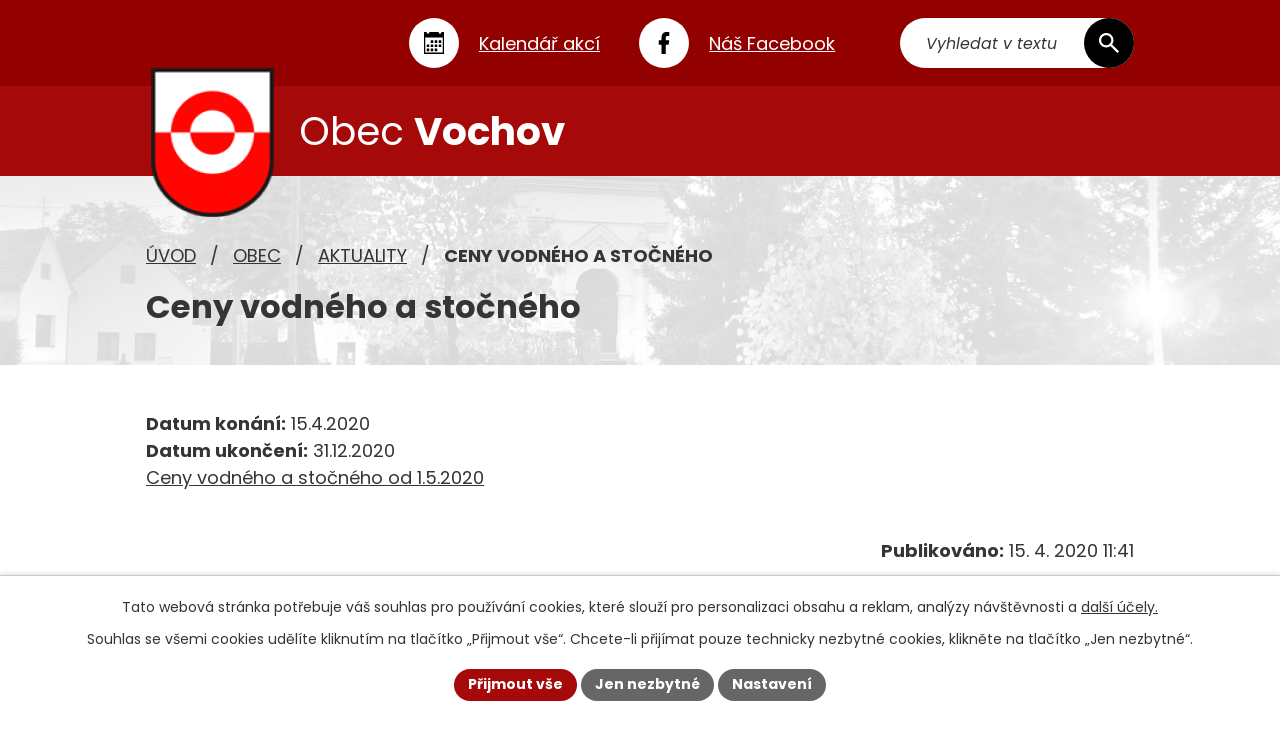

--- FILE ---
content_type: text/html; charset=utf-8
request_url: https://www.obec-vochov.cz/aktuality/ceny-vodneho-a-stocneho
body_size: 11909
content:
<!DOCTYPE html>
<html lang="cs" data-lang-system="cs">
	<head>



		<!--[if IE]><meta http-equiv="X-UA-Compatible" content="IE=EDGE"><![endif]-->
			<meta name="viewport" content="width=device-width, initial-scale=1, user-scalable=yes">
			<meta http-equiv="content-type" content="text/html; charset=utf-8" />
			<meta name="robots" content="index,follow" />
			<meta name="author" content="Antee s.r.o." />
			<meta name="description" content="Ceny vodného a stočného od 1.5.2020" />
			<meta name="keywords" content="oficiální stránky obce Vochov, plzeň sever, dění v obci" />
			<meta name="viewport" content="width=device-width, initial-scale=1, user-scalable=yes" />
<title>Ceny vodného a stočného | Obec Vochov</title>

		<link rel="stylesheet" type="text/css" href="https://cdn.antee.cz/jqueryui/1.8.20/css/smoothness/jquery-ui-1.8.20.custom.css?v=2" integrity="sha384-969tZdZyQm28oZBJc3HnOkX55bRgehf7P93uV7yHLjvpg/EMn7cdRjNDiJ3kYzs4" crossorigin="anonymous" />
		<link rel="stylesheet" type="text/css" href="/style.php?nid=VkNBUQ==&amp;ver=1768399196" />
		<link rel="stylesheet" type="text/css" href="/css/libs.css?ver=1768399900" />
		<link rel="stylesheet" type="text/css" href="https://cdn.antee.cz/genericons/genericons/genericons.css?v=2" integrity="sha384-DVVni0eBddR2RAn0f3ykZjyh97AUIRF+05QPwYfLtPTLQu3B+ocaZm/JigaX0VKc" crossorigin="anonymous" />

		<script src="/js/jquery/jquery-3.0.0.min.js" ></script>
		<script src="/js/jquery/jquery-migrate-3.1.0.min.js" ></script>
		<script src="/js/jquery/jquery-ui.min.js" ></script>
		<script src="/js/jquery/jquery.ui.touch-punch.min.js" ></script>
		<script src="/js/libs.min.js?ver=1768399900" ></script>
		<script src="/js/ipo.min.js?ver=1768399889" ></script>
			<script src="/js/locales/cs.js?ver=1768399196" ></script>

			<script src='https://www.google.com/recaptcha/api.js?hl=cs&render=explicit' ></script>

		<link href="/uredni-deska?action=atom" type="application/atom+xml" rel="alternate" title="Úřední deska">
		<link href="/aktuality?action=atom" type="application/atom+xml" rel="alternate" title="Aktuality">
		<link href="/akce?action=atom" type="application/atom+xml" rel="alternate" title="Akce">
		<link href="/ztraty-a-nalezy?action=atom" type="application/atom+xml" rel="alternate" title="Ztráty a nálezy">
		<link href="/prakticke-informace?action=atom" type="application/atom+xml" rel="alternate" title="Praktické informace">
		<link href="/obecni-zpravodaj?action=atom" type="application/atom+xml" rel="alternate" title="Obecní zpravodaj">
		<link href="/vyhlasky-zakony-a-usneseni-zastupitelstva?action=atom" type="application/atom+xml" rel="alternate" title="Vyhlášky, zákony a usnesení zastupitelstva">
		<link href="/odpady2?action=atom" type="application/atom+xml" rel="alternate" title="Odpady">
		<link href="/poplatky?action=atom" type="application/atom+xml" rel="alternate" title="Poplatky">
		<link href="/sifrovacka?action=atom" type="application/atom+xml" rel="alternate" title="Šifrovačka">
<meta name="format-detection" content="telephone=no">
<meta name="apple-itunes-app" content="app-id=6504012191">
<meta name="google-play-app" content="app-id=com.appsisto.vochov">
<meta name="viewport" content="width=device-width, initial-scale=1.0">
<link rel="stylesheet" href="https://res.cloudinary.com/dcejiykxi/raw/upload/v1724074064/smart-app-banner/smart-app-banner.css" type="text/css" media="screen">
<link rel="apple-touch-icon" href="https://res.cloudinary.com/dcejiykxi/image/upload/v1713258727/tmp-84-1713258727369.png">
<link rel="android-touch-icon" href="https://res.cloudinary.com/dcejiykxi/image/upload/v1713258727/tmp-84-1713258727369.png">
<link rel="preconnect" href="https://fonts.googleapis.com">
<link rel="preconnect" href="https://fonts.gstatic.com" crossorigin>
<link href="https://fonts.googleapis.com/css2?family=Poppins:ital,wght@0,400;0,700;1,400&amp;display=fallback" rel="stylesheet">
<link href="/image.php?nid=9814&amp;oid=11341245" rel="icon" type="image/png">
<link rel="shortcut icon" href="/image.php?nid=9814&amp;oid=11341245">





<script>
//posun h1
ipo.api.live('h1', function(el) {
if( !document.getElementById('page11291959') && $("#system-menu").length != 1 && !$(".error").length )
{
if (window.innerWidth >= 1025)
{
$(el).wrap("<div class='wrapper-h1 layout-container' />");
$(".wrapper-h1").insertAfter("#iponavigation p");
}
}
});
//převod úvodní fotky do drobečkové navigace
ipo.api.live('body', function(el) {
if( !document.getElementById('page11232810') && !$(".error").length )
{
if( $(el).find(".subpage-background").length )
{
var image_back = $(el).find(".subpage-background .boxImage").html();
$(el).find("#iponavigation").append(image_back);
}
}
});
ipo.api.live('body', function(el) {
//oprava rozměrů fotek
var getMeta = (url, cb) => {
const img = new Image();
img.onload = () => cb(null, img);
img.onerror = (err) => cb(err);
img.src = url;
};
$("img[data-id='automatic-dimension']").each(function( index, es ) {
getMeta($(this).attr("src"), (err, img) => {
$(this).attr("width", img.naturalWidth);
$(this).attr("height", img.naturalHeight);
});
});
//oprava lazyloading
$("img:not(.not-loaded)").each(function( index, es ) {
if( !$(this).is('[loading]').length ){
$(this).attr("loading", "lazy");
var src = $(this).attr("src");
$(this).attr("data-src", src);
}
});
//přesun vyhledávání
$(el).find(".elasticSearchForm").appendTo(".header-fulltext");
//přejmenování placeholderu
$(el).find(".elasticSearchForm input[type='text']").attr("placeholder", "Vyhledat v textu");
//funkce pro zobrazování, skrývání vyhledávání a ovládání na desktopu
$(el).find(".elasticSearchForm input[type='text']").on("click change focus", function() {
if ( $(this).val() )
{
$(el).find(".elasticSearchForm").addClass("active");
}
else
{
$(el).find(".elasticSearchForm").removeClass("active");
}
});
//funkce na přidání posuvníku
function displayWhisperer()
{
if( !$(".elasticSearch-autocompleteResult").is(':empty')  )
{
$("body").addClass("apply-scroll");
}
else
{
$("body").removeClass("apply-scroll");
}
}
$(".elasticSearchForm input[type='text']").keyup(function() {
$.ajax({
type: "POST",
data: 'keyword=' + $(this).val(),
beforeSend: function() {
displayWhisperer();
},
success: function(data) {
displayWhisperer();
}
});
});
});
//funkce pro zobrazování a skrývání vyhledávání
ipo.api.live(".header-fulltext > a", function(el){
var ikonaLupa = $(el).find(".ikona-lupa");
$(el).click(function(e) {
e.preventDefault();
$(this).toggleClass("search-active");
$("body").toggleClass("search-active");
if($(this).hasClass("search-active"))
{
$(ikonaLupa).text('X');
$(ikonaLupa).attr("title","Zavřít vyhledávání");
}
else
{
$(this).removeClass("search-active");
$("body").removeClass("search-active");
if( $("body").hasClass("apply-scroll") )
{
$("body").removeClass("apply-scroll");
}
$(ikonaLupa).attr("title","Otevřít vyhledávání");
$(".elasticSearchForm input[type=text]").val("");
}
$(".elasticSearchForm input[type=text]").focus();
});
});
//označení položek, které mají submenu
ipo.api.live('#ipotopmenu ul.topmenulevel1 li.topmenuitem1', function(el) {
var submenu2 = $(el).find("ul.topmenulevel2");
if (submenu2.length)
{
var title_link = $(el).find("> a").text();
$(submenu2).append("<h3>"+title_link+"</\h3>");
$(el).addClass("hasSubmenu");
$(el).find("> a").after("<span class='open-submenu' />");
}
});
//wrapnutí spanu do poležek první úrovně
ipo.api.live('#ipotopmenu ul.topmenulevel1 li.topmenuitem1 > a', function(el) {
$(el).wrapInner("<span>");
});
//rozbaleni menu
$(function() {
if (window.innerWidth <= 1024)
{
$(".topmenulevel1 > li.hasSubmenu").each(function( index, es ) {
if( $(es).hasClass("active") )
{
$(".topmenulevel1 > li.hasSubmenu.active > ul.topmenulevel2").css("display","block");
$(".topmenulevel1 > li.hasSubmenu.active > .open-submenu").addClass("see-more");
}
$(es).find("> .open-submenu").click(function(e) {
if( $(es).hasClass("active") && $(this).hasClass("see-more") )
{
$(this).removeClass("see-more");
$(es).find("> ul.topmenulevel2").css("display","none");
}
else{
$(this).toggleClass("see-more");
if($(this).hasClass("see-more")) {
$("ul.topmenulevel2").css("display","none");
$(this).next("ul.topmenulevel2").css("display","block");
$(".topmenulevel1 > li > a").removeClass("see-more");
$(this).addClass("see-more");
} else {
$(this).removeClass("see-more");
$(this).next("ul.topmenulevel2").css("display","none");
}
}
});
});
}
});
ipo.api.live('#ipotopmenu ul.topmenulevel2 li.topmenuitem2', function(el) {
var submenu3 = $(el).find("ul.topmenulevel3");
if (submenu3.length)
{
var title_link = $(el).find("> a").text();
$(submenu3).append("<h4>"+title_link+"</\h4>");
$(el).addClass("hasSubmenu");
$(el).find("> a").after("<span class='open-submenu' />");
}
});
ipo.api.live('#ipotopmenu ul.topmenulevel2 li.topmenuitem2 > a', function(el) {
$(el).wrapInner("<span>");
});
//rozbaleni menu
$(function() {
if (window.innerWidth <= 1024)
{
$(".topmenulevel2 > li.hasSubmenu").each(function( index, es ) {
if( $(es).find("> .topmenulevel3 > li.active").length )
{
$(es).addClass("active");
}
if( $(es).hasClass("active") )
{
$(".topmenulevel2 > li.hasSubmenu.active > ul.topmenulevel3").css("display","block");
$(".topmenulevel2 > li.hasSubmenu.active > .open-submenu").addClass("see-more");
}
$(es).find("> .open-submenu").click(function(e) {
if( $(es).hasClass("active") && $(this).hasClass("see-more")  )
{
$(this).removeClass("see-more");
$(es).find("> ul.topmenulevel3").css("display","none");
}
else
{
$(this).toggleClass("see-more");
if( $(this).hasClass("see-more") )
{
$("ul.topmenulevel3").css("display","none");
$(".topmenulevel2 > li.hasSubmenu > .open-submenu").removeClass("see-more");
$(this).next("ul.topmenulevel3").css("display","block");
$(this).addClass("see-more");
}
else
{
$(this).removeClass("see-more");
$(this).next("ul.topmenulevel3").css("display","none");
}
}
});
});
}
});
ipo.api.live('#ipotopmenu ul.topmenulevel3 li.topmenuitem3 > a', function(el) {
$(el).wrapInner("<span>");
});
ipo.api.live("body", function(el){
//galerie
$(el).find(".gallery .matrix > li").each(function( index, es ) {
if( $(es).find("div > a img").length )
{
var productImage = $(es).find("div > a img").attr("src");
$(es).find("div > a img").attr("data-imageUrl", productImage);
var productAttribute = $(es).find("div > a img").attr("data-imageUrl");
var productResult = productAttribute.split("&width")[0];
$(es).find("div > a > img").attr("src", productResult);
$(es).find("div > a > img").attr("data-src", productResult);
}
else
{
var link_product = $(es).find(".title > a").attr("href");
$(es).addClass("not-image");
$(es).find("div > h2").after('<a href="'+link_product+'"></\a>');
}
var link_product = $(es).find(".title > a").attr("href");
var title_product = $(es).find(".title").attr("title");
$(es).find(".title a").text(title_product);
$(es).append("<a class='link__wrapper' href='"+link_product+"'><\/a>");
if( $("html[lang='cs']").length ){
$(es).append('<span class="vstup">Vstoupit do alba <svg xmlns="http://www.w3.org/2000/svg" version="1.1" x="0" y="0" width="6" height="10" viewBox="0 0 6 10" xml:space="preserve" enable-background="new 0 0 6 10"><path d="m1.7 9.7 4-4c.2-.2.3-.5.3-.7a1 1 0 0 0-.3-.7l-4-4A1 1 0 0 0 .3.3c-.4.4-.4.9 0 1.4L3.6 5 .3 8.4c-.4.5-.4 1 0 1.4.4.3 1.1.3 1.4-.1z" fill="#d6bea9"/>\span>');
}
if( $("html[lang='en']").length ){
$(es).append('<span class="vstup">Enter the album <svg xmlns="http://www.w3.org/2000/svg" version="1.1" x="0" y="0" width="6" height="10" viewBox="0 0 6 10" xml:space="preserve" enable-background="new 0 0 6 10"><path d="m1.7 9.7 4-4c.2-.2.3-.5.3-.7a1 1 0 0 0-.3-.7l-4-4A1 1 0 0 0 .3.3c-.4.4-.4.9 0 1.4L3.6 5 .3 8.4c-.4.5-.4 1 0 1.4.4.3 1.1.3 1.4-.1z" fill="#d6bea9"/>\span>');
}
if( $("html[lang='de']").length ){
$(es).append('<span class="vstup">Eintreten <svg xmlns="http://www.w3.org/2000/svg" version="1.1" x="0" y="0" width="6" height="10" viewBox="0 0 6 10" xml:space="preserve" enable-background="new 0 0 6 10"><path d="m1.7 9.7 4-4c.2-.2.3-.5.3-.7a1 1 0 0 0-.3-.7l-4-4A1 1 0 0 0 .3.3c-.4.4-.4.9 0 1.4L3.6 5 .3 8.4c-.4.5-.4 1 0 1.4.4.3 1.1.3 1.4-.1z" fill="#d6bea9"/>\span>');
}
$(es).find("> div > *").unwrap();
});
if( $(el).find(".images > div").length || $(el).find(".catalog.view-itemDetail").length )
{
$(el).find(".images > div").each(function( index, es ) {
var productImage = $(es).find(".image-inner-wrapper a.image-detail img").attr("data-src");
var productResult = productImage.split("&width")[0];
$(es).find(".image-inner-wrapper a.image-detail img").attr("data-src", productResult);
});
}
else
{
$(el).find(".images > div").each(function( index, es ) {
var productImage = $(es).find(".image-inner-wrapper a.image-detail img").attr("src");
var productResult = productImage.split("&width")[0];
$(es).find(".image-inner-wrapper a.image-detail img").attr("src", productResult);
});
}
$(el).find("#listImages > div").each(function( i, es ) {
var clear = $(es).find(".clearfix:not(.images)").text();
clear = clear.replace(/\s/g, '');
if( !$(es).find(".images").length && clear != "") {
$(es).addClass("not-images");
}
if( $(es).find(".images").length && clear == "") {
$(es).addClass("not-contents");
$(es).find(".images > div").wrapAll("<div class='list-images__container' />");
var container__photos = $(es).find(".list-images__container");
$(es).find(".list-images__container > div:first-of-type").insertBefore(container__photos);
}
});
//odstranění &width
if( $(el).find(".articles > .article").length ){
$(el).find(".articles > .article").each(function( index, es ) {
if( $(es).find("a:not(.morelink) img").length ){
var productImage = $(es).find("a:not(.morelink) img").attr("data-src");
var productResult = productImage.split("&width")[0];
$(es).find("a:not(.morelink) img").attr("data-src", productResult);
}
});
}
//tabulky
$("table:not(.datagrid)").each(function( index, es ) {
if( !$(this).hasClass("not-rwd").length ){
if( !$(this).find("thead").length ){
$(es).find("tbody > tr").each(function( i, e ) {
if( $(e).find("th").length && i == 0 ){
$(e).addClass("thead");
$(es).addClass("with-th");
}
if( $(e).find("th").length && i == 1 ){
$(e).addClass("sub-thead");
$(es).addClass("with-th");
$(es).addClass("with-th with-subhead");
}
$(e).find("> td").each(function( j, k ) {
var clear = $(k).text();
clear = clear.replace(/\s/g, '');
if( clear == "") {
$(k).addClass("not-td");
}
});
});
}else{
$(es).find("thead > tr").each(function( i, e ) {
if( $(e).find("th").length && i == 0 ){
$(e).addClass("thead");
$(es).addClass("with-th");
}
if( $(e).find("th").length && i == 1 ){
$(e).addClass("sub-thead");
$(es).addClass("with-th");
$(es).addClass("with-th with-subhead");
}
$(e).find("> td").each(function( j, k ) {
var clear = $(k).text();
clear = clear.replace(/\s/g, '');
if( clear == "") {
$(k).addClass("not-td");
}
});
});
}
$(es).find(".thead > th").each(function( i, e ) {
var th = $(e).text();
$(es).find("tbody > tr").each(function( j, k ) {
$(k).find("td").eq(i).attr("data-label", th);
});
});
$(es).find(".sub-thead > th").each(function( i, e ) {
var th = $(e).text();
$(es).find("tbody > tr").each(function( j, k ) {
$(k).find("td").eq(i).attr("data-sublabel", th);
});
});
}
});
//zjištění zda se jedná o stránku gdpr
if( $(el).find(".view-personalDataProcessing.content").length )
{
$(el).addClass("gdpr-site");
}
//zjištění zda se jedná o stránku 404
if( $(el).find(".error").length )
{
$(el).addClass("error-page");
}
//wrapnutí subpage-rozcestníku
$(el).find(".ipo-widget[data-mce-fragment] ul > li > a").wrapInner("<span />");
//přidání třídy action-button
$(el).find(".backlink, .event.clearfix > a, .destination > p:last-child > a").addClass("action-button");
//přesun patičky
$(el).find("#ipocopyright").insertAfter("#ipocontainer");
});
</script>


 

 


<link rel="preload" href="/image.php?nid=9814&amp;oid=11341256" as="image">
<!-- Hra -->
<script>// <![CDATA[
console.log("LOADED");
function zobrazStanoviste() {
console.log("Funkce spuštěna");
const vstup = document.getElementById("tajenka-input").value.trim().toUpperCase();
const vsechny = ["slepicka", "kocicka", "ovecka", "pejsek", "koza", "kachna", "prase", "finale"];
vsechny.forEach(id => document.getElementById(id).style.display = "none");
switch (vstup) {
case "SLEPICKA":
case "SLEPIČKA":
document.getElementById("slepicka").style.display = "block"; break;
case "KOCICKA":
case "KOČIČKA":
document.getElementById("kocicka").style.display = "block"; break;
case "OVECKA":
case "OVEČKA":
document.getElementById("ovecka").style.display = "block"; break;
case "PEJSEK":
document.getElementById("pejsek").style.display = "block"; break;
case "KOZA":
document.getElementById("koza").style.display = "block"; break;
case "KACHNA":
document.getElementById("kachna").style.display = "block"; break;
case "PRASATKO":
case "PRASÁTKO":
document.getElementById("prase").style.display = "block"; break;
case "LISKA":
case "LIŠKA":
document.getElementById("finale").style.display = "block"; break;
default:
alert("Tato tajenka není správná. Zkus to znovu.");
}
}
// Přidání obsluhy události pro tlačítko
document.addEventListener("DOMContentLoaded", function() {
const button = document.querySelector("button");
button.addEventListener("click", function(event) {
event.preventDefault();  // Zabránit odeslání formuláře
zobrazStanoviste();  // Zavolání funkce
});
});
// ]]></script>
<script async src="https://loader.kanbu.ai/v0/embed.js" data-kanbu-agent-id="0198c418-636d-70f7-8c7e-c19888f1d14c"></script>
<script>
(function () {
var shouldHide = location.href.startsWith("https://ipoadmin.antee.cz/");
if (shouldHide) {
document.documentElement.classList.add("hide-kanbu");
function hideKanbuHosts(root) {
(root || document).querySelectorAll("kanbu-chatbot").forEach(function (el) {
el.setAttribute("hidden", "");
el.style.display = "none";
el.style.visibility = "hidden";
});
}
if (document.readyState === "loading") {
document.addEventListener("DOMContentLoaded", function () { hideKanbuHosts(); });
} else {
hideKanbuHosts();
}
}
})();
</script>
	</head>

	<body id="page2603710" class="subpage2603710 subpage5493678"
			
			data-nid="9814"
			data-lid="CZ"
			data-oid="2603710"
			data-layout-pagewidth="1024"
			
			data-slideshow-timer="3"
			 data-ipo-article-id="458394"
						
				
				data-layout="responsive" data-viewport_width_responsive="1024"
			>



							<div id="snippet-cookiesConfirmation-euCookiesSnp">			<div id="cookieChoiceInfo" class="cookie-choices-info template_1">
					<p>Tato webová stránka potřebuje váš souhlas pro používání cookies, které slouží pro personalizaci obsahu a reklam, analýzy návštěvnosti a 
						<a class="cookie-button more" href="https://navody.antee.cz/cookies" target="_blank">další účely.</a>
					</p>
					<p>
						Souhlas se všemi cookies udělíte kliknutím na tlačítko „Přijmout vše“. Chcete-li přijímat pouze technicky nezbytné cookies, klikněte na tlačítko „Jen nezbytné“.
					</p>
				<div class="buttons">
					<a class="cookie-button action-button ajax" id="cookieChoiceButton" rel=”nofollow” href="/aktuality/ceny-vodneho-a-stocneho?do=cookiesConfirmation-acceptAll">Přijmout vše</a>
					<a class="cookie-button cookie-button--settings action-button ajax" rel=”nofollow” href="/aktuality/ceny-vodneho-a-stocneho?do=cookiesConfirmation-onlyNecessary">Jen nezbytné</a>
					<a class="cookie-button cookie-button--settings action-button ajax" rel=”nofollow” href="/aktuality/ceny-vodneho-a-stocneho?do=cookiesConfirmation-openSettings">Nastavení</a>
				</div>
			</div>
</div>				<div id="ipocontainer">

			<div class="menu-toggler">

				<span>Menu</span>
				<span class="genericon genericon-menu"></span>
			</div>

			<span id="back-to-top">

				<i class="fa fa-angle-up"></i>
			</span>

			<div id="ipoheader">

				<div class="header-inner__top__container">
	<div class="row header-inner__top flex-container layout-container">
		<div class="header-links flex-container">
			<a title="Kalendář akcí" href="/kalendar-akci">
				<span>
					<svg width="20" height="22" viewbox="0 0 20 22" fill="none" xmlns="http://www.w3.org/2000/svg"><path d="M6.7 8.3h2.6V11H6.7zm4 0h2.6V11h-2.6zm4 0h2.6V11h-2.6zm-12 8.2h2.6v2.8H2.7zm4 0h2.6v2.8H6.7zm4 0h2.6v2.8h-2.6zm-4-4.1h2.6V15H6.7zm4 0h2.6V15h-2.6zm4 0h2.6V15h-2.6zm-12 0h2.6V15H2.7zM17.3 0v1.4h-2.6V0H5.3v1.4H2.7V0H0v22h20V0zm1.4 20.6H1.3V5.5h17.4z" fill="#000"></path></svg>
				</span>
				<span>Kalendář akcí</span>
			</a>
			<a title="Facebook" href="https://www.facebook.com/obecvochov" target="_blank" rel="noopener noreferrer">
				<span>
					<svg width="11" height="22" viewbox="0 0 11 22" fill="none" xmlns="http://www.w3.org/2000/svg"><path d="M7.3 12.7H10l1-4.4H7.3V6c0-1 0-2.1 2.1-2.1H11V.1L8 0C5.2 0 3.1 1.8 3.1 5.2v3H0v4.5h3.1V22h4.2z" fill="#000"></path></svg>
				</span>
				<span>Náš Facebook</span>
			</a>
		</div>
		<div class="header-fulltext">
			<a href="#"><span title="Otevřít vyhledávání" class="ikona-lupa">Ikona</span></a>
		</div>
	</div>
</div>
<div class="header-inner__container">
	<div class="row header-inner flex-container layout-container">
		<div class="logo">
			<a title="Obec Vochov" href="/" class="header-logo">
				<span class="znak">
					<img class="not-loaded" fetchpriority="high" src="/image.php?nid=9814&amp;oid=11341256" width="123" height="149" alt="Obec Vochov">
				</span>
				<span class="nazev-obce">Obec <strong>Vochov</strong></span>
			</a>
		</div>
	</div>
</div>


<div class="subpage-background">
	
		 
		<div class="boxImage">
			<img src="/image.php?oid=11341247&amp;nid=9814" width="2000" height="481" alt="Obec Vochov">
		</div>
		 
		
	
</div>			</div>

			<div id="ipotopmenuwrapper">

				<div id="ipotopmenu">
<h4 class="hiddenMenu">Horní menu</h4>
<ul class="topmenulevel1"><li class="topmenuitem1 noborder" id="ipomenu11291959"><a href="/">Úvod</a></li><li class="topmenuitem1" id="ipomenu2072842"><a href="/urad">Úřad</a><ul class="topmenulevel2"><li class="topmenuitem2" id="ipomenu11305904"><a href="/zakladni-informace-a-popis-uradu">Základní informace a popis úřadu</a></li><li class="topmenuitem2" id="ipomenu2072849"><a href="/uredni-deska">Úřední deska</a></li><li class="topmenuitem2" id="ipomenu9871176"><a href="/formulare">Formuláře</a></li><li class="topmenuitem2" id="ipomenu11305958"><a href="/povinne-zverejnovane-informace">Povinně zveřejňované informace</a></li><li class="topmenuitem2" id="ipomenu11305935"><a href="/poskytovani-informaci-prijem-podani-a-elektronicka-podatelna">Poskytování informací, příjem podání a elektronická podatelna</a></li><li class="topmenuitem2" id="ipomenu7196088"><a href="https://cro.justice.cz/" target="_blank">Registr oznámení</a></li><li class="topmenuitem2" id="ipomenu11305917"><a href="/rozpocet">Rozpočet</a></li><li class="topmenuitem2" id="ipomenu3756911"><a href="/verejne-zakazky">Veřejné zakázky</a></li><li class="topmenuitem2" id="ipomenu11309524"><a href="/vyhlasky-zakony-a-usneseni-zastupitelstva">Vyhlášky, zákony a usnesení zastupitelstva</a><ul class="topmenulevel3"><li class="topmenuitem3" id="ipomenu11309531"><a href="/vyhlasky-zakony-usneseni-archiv">Archiv</a></li></ul></li><li class="topmenuitem2" id="ipomenu11292160"><a href="/gdpr">GDPR</a></li></ul></li><li class="topmenuitem1 active" id="ipomenu5493678"><a href="/obec">Obec</a><ul class="topmenulevel2"><li class="topmenuitem2" id="ipomenu10073869"><a href="/akce">Akce</a></li><li class="topmenuitem2 active" id="ipomenu2603710"><a href="/aktuality">Aktuality</a></li><li class="topmenuitem2" id="ipomenu2072841"><a href="/historie-vochova">Historie Vochova</a></li><li class="topmenuitem2" id="ipomenu4844509"><a href="/obecni-rozhlas">Obecní rozhlas</a></li><li class="topmenuitem2" id="ipomenu11305954"><a href="/obecni-zpravodaj">Obecní zpravodaj</a></li><li class="topmenuitem2" id="ipomenu11305953"><a href="/prakticke-informace">Praktické informace</a></li><li class="topmenuitem2" id="ipomenu11800164"><a href="/poplatky">Poplatky</a></li><li class="topmenuitem2" id="ipomenu11800156"><a href="/odpady2">Odpady</a><ul class="topmenulevel3"><li class="topmenuitem3" id="ipomenu7123366"><a href="/sberne-misto">Sběrné místo</a></li></ul></li><li class="topmenuitem2" id="ipomenu6824479"><a href="/splaskova-kanalizace">Splašková kanalizace</a></li><li class="topmenuitem2" id="ipomenu12549343"><a href="/realizovane-projekty-z-fondu-eu">Realizované projekty z fondu EU</a></li><li class="topmenuitem2" id="ipomenu12109211"><a href="/sifrovacka">Šifrovačka</a></li><li class="topmenuitem2" id="ipomenu11292063"><a href="/uzemni-a-rozvojovy-plan-obce">Územní a rozvojový plán obce</a><ul class="topmenulevel3"><li class="topmenuitem3" id="ipomenu12845711"><a href="/pasport-mistnich-komunikaci">Pasport místních komunikací</a></li></ul></li><li class="topmenuitem2" id="ipomenu11292159"><a href="/ztraty-a-nalezy">Ztráty a nálezy</a></li></ul></li><li class="topmenuitem1" id="ipomenu11291962"><a href="/kontakty">Kontakty</a></li></ul>
					<div class="cleartop"></div>
				</div>
			</div>
			<div id="ipomain">
				<div class="elasticSearchForm elasticSearch-container" id="elasticSearch-form-2770173" >
	<h4 class="newsheader">Vyhledat v textu</h4>
	<div class="newsbody">
<form action="/aktuality/ceny-vodneho-a-stocneho?do=mainSection-elasticSearchForm-2770173-form-submit" method="post" id="frm-mainSection-elasticSearchForm-2770173-form">
<label hidden="" for="frmform-q">Fulltextové vyhledávání</label><input type="text" placeholder="Vyhledat v textu" autocomplete="off" name="q" id="frmform-q" value=""> 			<input type="submit" value="Hledat" class="action-button">
			<div class="elasticSearch-autocomplete"></div>
</form>
	</div>
</div>

<script >

	app.index.requireElasticSearchAutocomplete('frmform-q', "\/vyhledat-v-textu?do=autocomplete");
</script>

				<div id="ipomainframe">
					<div id="ipopage">
<div id="iponavigation">
	<h5 class="hiddenMenu">Drobečková navigace</h5>
	<p>
			<a href="/">Úvod</a> <span class="separator">&gt;</span>
			<a href="/obec">Obec</a> <span class="separator">&gt;</span>
			<a href="/aktuality">Aktuality</a> <span class="separator">&gt;</span>
			<span class="currentPage">Ceny vodného a stočného</span>
	</p>

</div>
						<div class="ipopagetext">
							<div class="blog view-detail content">
								
								<h1>Ceny vodného a stočného</h1>

<div id="snippet--flash"></div>
								
																	

<hr class="cleaner">




<hr class="cleaner">

<div class="article">
			<div class="dates table-row auto">
			<span class="box-by-content">Datum konání:</span>
			<div class="type-datepicker">15.4.2020</div>
		</div>
				<div class="dates table-row auto">
			<span class="box-by-content">Datum ukončení:</span>
			<div class="type-datepicker">31.12.2020</div>
		</div>
			

	<div class="paragraph text clearfix">
<p><a href="/file.php?nid=9814&amp;oid=7534538" target="_blank" rel="noopener noreferrer">Ceny vodného a stočného od 1.5.2020</a></p>	</div>
		
<div id="snippet--images"><div class="images clearfix">

	</div>
</div>


<div id="snippet--uploader"></div>			<div class="article-footer">
													<div class="published"><span>Publikováno:</span> 15. 4. 2020 11:41</div>

					</div>
	
</div>

<hr class="cleaner">
<div class="content-paginator clearfix">
	<span class="linkprev">
		<a href="/aktuality/plan-praci-16-a-17-tyden">

			<span class="linkprev-chevron">
				<i class="fa fa-angle-left"></i>
			</span>
			<span class="linkprev-text">
				<span class="linkprev-title">Plán prací 16. a 17…</span>
				<span class="linkprev-date">Publikováno: 15. 4. 2020 13:19</span>
			</span>
		</a>
	</span>
	<span class="linkback">
		<a href='/aktuality'>
			<span class="linkback-chevron">
				<i class="fa fa-undo"></i>
			</span>
			<span class="linkback-text">
				<span>Zpět na přehled</span>
			</span>
		</a>
	</span>
	<span class="linknext">
		<a href="/aktuality/vstup-na-oseta-pole-v-dobe-vegetace">

			<span class="linknext-chevron">
				<i class="fa fa-angle-right"></i>
			</span>
			<span class="linknext-text">
				<span class="linknext-title">Vstup na osetá pole…</span>
				<span class="linknext-date">Publikováno: 6. 4. 2020 10:00</span>
			</span>
		</a>
	</span>
</div>

		
															</div>
						</div>
					</div>


					

					

					<div class="hrclear"></div>
					<div id="ipocopyright">
<div class="copyright">
	<div class="row copyright__inner layout-container">
	<a title="Obec Vochov" href="/" class="footer-logo">
		<span class="znak">
			<img class="not-loaded" fetchpriority="high" src="/image.php?nid=9814&amp;oid=11341256" width="66" height="80" alt="Obec Vochov">
		</span>
		<span class="nazev-obce">Obec <strong>Vochov</strong></span>
	</a>
	<div class="copy-info flex-container">
		<div class="copy-kontakt">
			<p>Vochov 6, 330 23 Vochov</p>
			<p><a href="tel:+420377822337">+420 377 822 337</a></p>
			<p><a href="mailto:podatelna@obec-vochov.cz">podatelna@obec-vochov.cz</a></p>
			<div>
				<a href="#">
					<img src="/image.php?nid=9814&amp;oid=11509455" alt="Google play" width="251" height="80">
				</a>
				<a href="#">
					<img src="/image.php?nid=9814&amp;oid=11509457" alt="AppStore" width="248" height="79">
				</a>
			</div>
		</div>
		<div class="copy-other">
			<p><strong>IČO: </strong>00258491</p>
			<p><strong>ID datové schránky: </strong>mhcbndt</p>
			<div>
				<h5>Úřední hodiny</h5>
				<p><strong>Po: </strong>9:00 - 11:30<span class="copy-dotted">, </span>12:30 - 17:00</p>
				<p><strong>Út: </strong>9:00 - 11:30<span class="copy-dotted">, </span>12:30 - 13:30</p>
				<p><strong>St: </strong>9:00 - 11:30<span class="copy-dotted">, </span>12:30 - 17:00 <span>(po předchozí dohodě do 18:00)</span></p>
			</div>
		</div>
		<div class="copy-mapa">
			<a title="Zobrazit na mapě" href="https://mapy.cz/s/famumokuho" target="_blank" rel="noopener noreferrer">
				<img src="/file.php?nid=9814&amp;oid=11341260" width="466" height="269" alt="Mapa">
				<span class="action-button">Zobrazit obec na mapě</span>
			</a>
		</div>
	</div>
</div>

<div class="row antee">
	<div class="layout-container">
		© 2026 Obec Vochov, <a href="mailto:starosta@obec-vochov.cz">Kontaktovat webmastera</a>, <span id="links"><a href="/mapa-stranek">Mapa stránek</a>, <a href="/prohlaseni-o-pristupnosti">Prohlášení o přístupnosti</a></span><br>ANTEE s.r.o. - <a href="https://www.antee.cz" rel="nofollow">Tvorba webových stránek</a>, Redakční systém IPO
	</div>
</div>
</div>
					</div>
					<div id="ipostatistics">
<script >
	var _paq = _paq || [];
	_paq.push(['disableCookies']);
	_paq.push(['trackPageView']);
	_paq.push(['enableLinkTracking']);
	(function() {
		var u="https://matomo.antee.cz/";
		_paq.push(['setTrackerUrl', u+'piwik.php']);
		_paq.push(['setSiteId', 3424]);
		var d=document, g=d.createElement('script'), s=d.getElementsByTagName('script')[0];
		g.defer=true; g.async=true; g.src=u+'piwik.js'; s.parentNode.insertBefore(g,s);
	})();
</script>
<script >
	$(document).ready(function() {
		$('a[href^="mailto"]').on("click", function(){
			_paq.push(['setCustomVariable', 1, 'Click mailto','Email='+this.href.replace(/^mailto:/i,'') + ' /Page = ' +  location.href,'page']);
			_paq.push(['trackGoal', null]);
			_paq.push(['trackPageView']);
		});

		$('a[href^="tel"]').on("click", function(){
			_paq.push(['setCustomVariable', 1, 'Click telefon','Telefon='+this.href.replace(/^tel:/i,'') + ' /Page = ' +  location.href,'page']);
			_paq.push(['trackPageView']);
		});
	});
</script>
					</div>

					<div id="ipofooter">
						<script src="https://res.cloudinary.com/dcejiykxi/raw/upload/v1719925041/smart-app-banner/smart-app-banner.js"></script>
<script>
	new SmartBanner({
		daysHidden: 15, // days to hide banner after close button is clicked (defaults to 15)
		daysReminder: 90, // days to hide banner after "VIEW" button is clicked (defaults to 90)
		appStoreLanguage: "cz", // language code for the App Store (defaults to user's browser language)
		title: "Vochov",
		author: "AppSisto",
		button: "Otevřít",
		store: {
			ios: "On the App Store",
			android: "In Google Play",
		},
		price: {
			ios: "",
			android: "",
		},
		// , theme: '' // put platform type ('ios', 'android', etc.) here to force single theme on all device
		icon:"https://res.cloudinary.com/dcejiykxi/image/upload/v1713258727/tmp-84-1713258727369.png"  // full path to icon image if not using website icon image
		//force: "ios", // Uncomment for platform emulation
	});
</script>

<!-- Stránka Mobilní rozhlas se bude rušit, zakomentoval jsem, ale chce to ověřit (TK, 27.8.2024)
<script>
ipo.api.live(".rozhlas-banner-container", function(el){
$(".rozhlas-banner__icon").click(function(e) {
$(el).toggleClass("open");
if($(el).hasClass("open")) {
$(".rozhlas-banner").css("display","block");
} else {
$(el).removeClass("open");
$(".rozhlas-banner").css("display","none");
}
e.preventDefault();
});
$(".rozhlas-banner__close a").click(function(e) {
$(el).removeClass("open");
$(el).find(".rozhlas-banner").css("display","none");
});
});
</script>
<div class="rozhlas-banner-container">
<a title="Zobrazit mobilní rozhlas" class="rozhlas-banner__icon animated pulse" href="#">
<img src="/image.php?nid=9814&oid=8044205" alt="logo">
<span class="rozhlas-title">Mobilní <br>Rozhlas</span>
<span class="rozhlas-subtitle">Novinky z úřadu přímo do vašeho telefonu</span>
</a>
<div class="rozhlas-banner">
<div class="rozhlas-banner__close">
<a title="zavřít"><img src="/file.php?nid=9814&oid=8044298" alt="ikona zavřít"></a>
</div>
<div class="rozhlas-banner__logo">
<a title="Mobilní rozhlas" href="https://www.mobilnirozhlas.cz/" target="_blank" rel="noopener noreferrer">
<img src="/file.php?nid=9814&oid=8044296" alt="mobilní rozhlas">
</a>
</div>
<div class="rozhlas-banner__text">
<span>Důležité informace ze samosprávy <br>přímo do telefonu</span>
</div>
<div class="rozhlas-banner__image">
<img src="/image.php?nid=9814&oid=8044204" alt="foto aplikace">
</div>
<div class="rozhlas-banner__cta">
<a class="rozhlas-banner-btn rozhlas-banner-btn--telefon" title="Odebírat" href="https://obec-vochov.mobilnirozhlas.cz/registrace" target="_blank" rel="noopener noreferrer">
Odebírat zprávy do telefonu
</a>
<a class="rozhlas-banner-btn rozhlas-banner-btn--nastenka" title="Nástěnka" href="https://obec-vochov.mobilnirozhlas.cz" target="_blank" rel="noopener noreferrer">
Zobrazit nástěnku
</a>
<a class="rozhlas-banner-btn rozhlas-banner-btn--app" title="Aplikace" href="http://ipopage/?oid=8044196">
Stáhnout mobilní aplikaci
</a>
</div>
</div>
</div>
-->
					</div>
				</div>
			</div>
		</div>
	</body>
</html>
